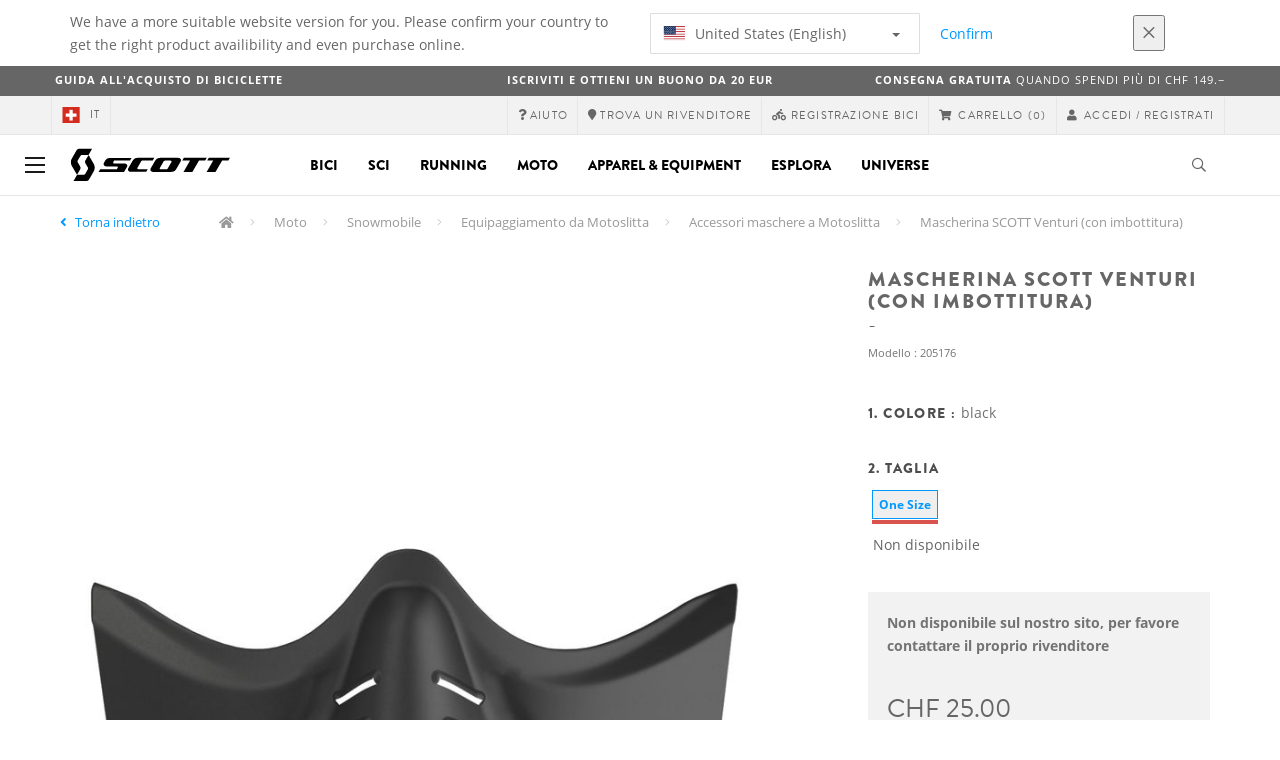

--- FILE ---
content_type: text/html;charset=UTF-8
request_url: https://www.scott-sports.com/ch/it/product/scott-venturi-faceguard-w-facefoam
body_size: 16636
content:
<!DOCTYPE html>
	<html lang="it">
	<head>
	    <title>
 			Mascherina SCOTT Venturi (con imbottitura)</title>

		<meta http-equiv="Content-Type" content="text/html; charset=utf-8"/>
		<meta name="viewport" content="width=device-width,user-scalable=no, minimum-scale=1.0, initial-scale=1.0, maximum-scale=1.0"/>
		<meta name="google-site-verification" content="1SQ4GYk64I2w-N07xfh5lbRDKtIvTLmB1V84iiApThY" />

		<link rel="preconnect" href="https://app.usercentrics.eu">
		<link rel="preconnect" href="https://api.usercentrics.eu">
		<link rel="preload" href="https://app.usercentrics.eu/browser-ui/latest/loader.js" as="script">
    	<link rel="preload" href="https://privacy-proxy.usercentrics.eu/latest/uc-block.bundle.js" as="script">
		<script id="usercentrics-cmp" src="https://app.usercentrics.eu/browser-ui/latest/loader.js"
				data-ruleset-id="6thbmELtA-R0Fy" async
				
		></script>
   		 <script type="application/javascript" src="https://privacy-proxy.usercentrics.eu/latest/uc-block.bundle.js"></script>
	
		<script type="text/javascript" src="/_ui/shared/js/analyticsmediator.js"></script>
<script type="text/javascript" defer>
    var dataLayer = window.dataLayer = window.dataLayer || [];
    var universal_variable = {};
    universal_variable.page = {
        'country':'ch',
        'language':'it',
        'brand':'Scott',
        'division':'Motosports',
        'type':'Product Details Page',
        'page_id':'PDP',
        'currency':'CHF'
    };
    
        universal_variable.user = {
            'id':'',
            'login_status': false,
            'login_method': '',
            'ltv_amount': 0,
            'ltv_orders': 0
        }
        
    // On load Event
    window.dataLayer.push({
        'event': 'dataLayer_ready',
        'page': {
            'country': universal_variable.page.country,
            'language': universal_variable.page.language,
            'brand': universal_variable.page.brand,
            'division': universal_variable.page.division == 'Bikes' ? 'Bike' : universal_variable.page.division,
            'type': universal_variable.page.type,
            'currency': universal_variable.page.currency
        },
        'user': {
            'id': universal_variable.user.id,
            'login_status': universal_variable.user.login_status,
            'login_method': universal_variable.user.login_method,
            'ltv_amount': universal_variable.user.ltv_amount,
            'ltv_orders': universal_variable.user.ltv_orders
        }
    });

	var status = 200;
	if(status != 200) {
		universal_variable.page.error = status;
	}

	if(true) {
		universal_variable.page.product = {
			'category_name':"Off-Road",
			'product_name':"SCOTT Venturi Faceguard (w/facefoam)",
			'product_type':"",
			'product_id':"205176",
			'product_price':"25.0",
		};
	} else if(false) {
		universal_variable.listing = {
			'category_name':"Off-Road",
			'product_type':""
		};
	} else if(false) {
		universal_variable.listing = {
			'category_name':"Off-Road",
			'product_type':"",
			'search_radius':'',
			'query':"",
			'result_count':''
		};
	} else if(false) {
		universal_variable.checkoutpage = {
            'step':"",
            'checkout_total':"",
            'checkout_subtotal':"",
            'checkout_product':[
                
            ]
		};
        window.dataLayer.push({
            'event': 'begin_checkout',
            'ecommerce': {
                'value': Number(),
                'currency':"",
                'coupons':[
                    
                ],
                'items':[
                    
                ]
            }
        });
	}
    else if(false) {
        universal_variable.paymentPage = {


            'ecommerce': {
                'value': Number(),
                'currency':"",
                'coupons':[
                    
                ],
                'payment_type':"",
                'items':[
                    
                ]
            }

        };

        window.dataLayer.push({
            'event': 'add_shipping_info',
            'ecommerce': {
                'value': universal_variable.paymentPage.ecommerce.value,
                'currency': universal_variable.paymentPage.ecommerce.currency,
                'coupons': universal_variable.paymentPage.ecommerce.coupons,
                'shipping_tier': "",
                'shipping_type': "",
                'items': universal_variable.paymentPage.ecommerce.items,
            }
        });

    }else if(false) {
		universal_variable.confirmationpage = {
		    'transaction_id':"",
            'transaction_total':"",
            'transaction_subtotal':"",
		    'tax_amount':"",
		    'vouchers':[
                
            ],
		    'payment_method':"",
		    'shipping_method':"",
		    'shipping_amount':"",
            'transaction_product':[
                
            ]
		};
	}
</script>


<script type="text/javascript">
			// create dataLayer
			window.dataLayer = window.dataLayer || [];
			function gtag() {
				dataLayer.push(arguments);
			}

			// set "denied" as default for both ad and analytics storage, as well as ad_user_data and ad_personalization,
			gtag("consent", "default", {
				ad_user_data: "denied",
				ad_personalization: "denied",
				ad_storage: "denied",
				analytics_storage: "denied",
				wait_for_update: 2000 // milliseconds to wait for update
			});

			// Enable ads data redaction by default [optional]
			gtag("set", "ads_data_redaction", true);
		</script>

		<!-- Google Tag Manager -->
		<script>(function(w,d,s,l,i){w[l]=w[l]||[];w[l].push({'gtm.start':new Date().getTime(),event:'gtm.js'});var f=d.getElementsByTagName(s)[0],j=d.createElement(s),dl=l!='dataLayer'?'&l='+l:'';j.async=true;j.src='https://www.googletagmanager.com/gtm.js?id='+i+dl;f.parentNode.insertBefore(j,f);})(window,document,'script','dataLayer', 'GTM-5LZC7GH');</script>
		<!-- End Google Tag Manager -->

		<meta property="og:site_name" content="Scott"/>
		<meta property="og:title" content="Mascherina SCOTT Venturi (con imbottitura)"/>
		<meta property="og:description" content="La classica mascherina di SCOTT. Compatibile con: • maschera 83X"/>
			<meta property="og:image" content="https://asset.scott-sports.com/fit-in/1200x630/205/2051760001_180293_png_zoom_7.jpg?signature=818b167882a2ebd062ace4fc2a50390e7a270ab876efc8095378b716e55686a0"/>
		<meta property="og:url" content="https://www.scott-sports.com:443/ch/it/product/scott-venturi-faceguard-w-facefoam"/>
		<meta property="og:type" content="website"/>
		<meta property="fb:admins" content="745044777,730031075,652457445"/>
		<meta property="og:locale" content="it_CH" />



		<meta name="description" content="La classica mascherina di SCOTT. Compatibile con: &bull; maschera 83X">
<meta name="robots" content="index,follow">
<meta http-equiv="X-UA-Compatible" content="IE=Edge" />

		<link rel="alternate" hreflang="cs-cz" href="https://www.scott-sports.com/cz/cs/product/scott-venturi-faceguard-w-facefoam" />
					<link rel="alternate" hreflang="de-de" href="https://www.scott-sports.com/de/de/product/scott-venturi-faceguard-w-facefoam" />
					<link rel="alternate" hreflang="en-in" href="https://www.scott-sports.com/in/en/product/scott-venturi-faceguard-w-facefoam" />
					<link rel="alternate" hreflang="zh-cn" href="https://www.scott-sports.com/cn/zh/product/scott-venturi-faceguard-w-facefoam" />
					<link rel="alternate" hreflang="en-be" href="https://www.scott-sports.com/be/en/product/scott-venturi-faceguard-w-facefoam" />
					<link rel="alternate" hreflang="fr-be" href="https://www.scott-sports.com/be/fr/product/scott-venturi-faceguard-w-facefoam" />
					<link rel="alternate" hreflang="en-gb" href="https://www.scott-sports.com/gb/en/product/scott-venturi-faceguard-w-facefoam" />
					<link rel="alternate" hreflang="de-ch" href="https://www.scott-sports.com/ch/de/product/scott-venturi-faceguard-w-facefoam" />
					<link rel="alternate" hreflang="fr-ch" href="https://www.scott-sports.com/ch/fr/product/scott-venturi-faceguard-w-facefoam" />
					<link rel="alternate" hreflang="it-ch" href="https://www.scott-sports.com/ch/it/product/scott-venturi-faceguard-w-facefoam" />
					<link rel="alternate" hreflang="sv-se" href="https://www.scott-sports.com/se/sv/product/scott-venturi-faceguard-w-facefoam" />
					<link rel="alternate" hreflang="en-za" href="https://www.scott-sports.com/za/en/product/scott-venturi-faceguard-w-facefoam" />
					<link rel="alternate" hreflang="pt_BR-br" href="https://www.scott-sports.com/br/pt_BR/product/scott-venturi-faceguard-w-facefoam" />
					<link rel="alternate" hreflang="pl-pl" href="https://www.scott-sports.com/pl/pl/product/scott-venturi-faceguard-w-facefoam" />
					<link rel="alternate" hreflang="ko-kr" href="https://www.scott-sports.com/kr/ko/product/scott-venturi-faceguard-w-facefoam" />
					<link rel="alternate" hreflang="ja-jp" href="https://www.scott-sports.com/jp/ja/product/scott-venturi-faceguard-w-facefoam" />
					<link rel="alternate" hreflang="es-mx" href="https://www.scott-sports.com/mx/es/product/scott-venturi-faceguard-w-facefoam" />
					<link rel="alternate" hreflang="en-au" href="https://www.scott-sports.com/au/en/product/scott-venturi-faceguard-w-facefoam" />
					<link rel="alternate" hreflang="es-es" href="https://www.scott-sports.com/es/es/product/scott-venturi-faceguard-w-facefoam" />
					<link rel="alternate" hreflang="pt-pt" href="https://www.scott-sports.com/pt/pt/product/scott-venturi-faceguard-w-facefoam" />
					<link rel="alternate" hreflang="es-co" href="https://www.scott-sports.com/co/es/product/scott-venturi-faceguard-w-facefoam" />
					<link rel="alternate" hreflang="fr-fr" href="https://www.scott-sports.com/fr/fr/product/scott-venturi-faceguard-w-facefoam" />
					<link rel="alternate" hreflang="en-nz" href="https://www.scott-sports.com/nz/en/product/scott-venturi-faceguard-w-facefoam" />
					<link rel="alternate" hreflang="it-it" href="https://www.scott-sports.com/it/it/product/scott-venturi-faceguard-w-facefoam" />
					<link rel="alternate" hreflang="en-nl" href="https://www.scott-sports.com/nl/en/product/scott-venturi-faceguard-w-facefoam" />
					<link rel="alternate" hreflang="en-ca" href="https://www.scott-sports.com/ca/en/product/scott-venturi-faceguard-w-facefoam" />
					<link rel="alternate" hreflang="fr-ca" href="https://www.scott-sports.com/ca/fr/product/scott-venturi-faceguard-w-facefoam" />
					<link rel="alternate" hreflang="de-at" href="https://www.scott-sports.com/at/de/product/scott-venturi-faceguard-w-facefoam" />
					<link rel="alternate" hreflang="en-dk" href="https://www.scott-sports.com/dk/en/product/scott-venturi-faceguard-w-facefoam" />
					<link rel="alternate" hreflang="ru-ru" href="https://www.scott-sports.com/ru/ru/product/scott-venturi-faceguard-w-facefoam" />
					<link rel="alternate" hreflang="es-cl" href="https://www.scott-sports.com/cl/es/product/scott-venturi-faceguard-w-facefoam" />
					<link rel="alternate" hreflang="en-ar" href="https://www.scott-sports.com/ar/en/product/scott-venturi-faceguard-w-facefoam" />
					<link rel="alternate" hreflang="en" href="https://www.scott-sports.com/global/en/product/scott-venturi-faceguard-w-facefoam" />
					<link rel="alternate" hreflang="x-default" href="https://www.scott-sports.com/global/en/product/scott-venturi-faceguard-w-facefoam" />
					<link rel="canonical" href="https://www.scott-sports.com/ch/it/product/scott-venturi-faceguard-w-facefoam" />
			<link rel="shortcut icon" type="image/x-icon" media="all" href="/_ui/responsive/theme-scott/images/favicon.png" />
		<link rel="apple-touch-icon" href="https://www.scott-sports.com:443/_ui/responsive/theme-scott/images/apple-touch-icons/apple-touch-icon.png">
		<link rel="apple-touch-icon" href="https://www.scott-sports.com:443/_ui/responsive/theme-scott/images/apple-touch-icons/apple-touch-icon-57x57.png" sizes="57x57">
		<link rel="apple-touch-icon" href="https://www.scott-sports.com:443/_ui/responsive/theme-scott/images/apple-touch-icons/apple-touch-icon-72x72.png" sizes="72x72">
		<link rel="apple-touch-icon" href="https://www.scott-sports.com:443/_ui/responsive/theme-scott/images/apple-touch-icons/apple-touch-icon-76x76.png" sizes="76x76">
		<link rel="apple-touch-icon" href="https://www.scott-sports.com:443/_ui/responsive/theme-scott/images/apple-touch-icons/apple-touch-icon-114x114.png" sizes="114x114">
		<link rel="apple-touch-icon" href="https://www.scott-sports.com:443/_ui/responsive/theme-scott/images/apple-touch-icons/apple-touch-icon-120x120.png" sizes="120x120">
		<link rel="apple-touch-icon" href="https://www.scott-sports.com:443/_ui/responsive/theme-scott/images/apple-touch-icons/apple-touch-icon-144x144.png" sizes="144x144">
		<link rel="apple-touch-icon" href="https://www.scott-sports.com:443/_ui/responsive/theme-scott/images/apple-touch-icons/apple-touch-icon-152x152.png" sizes="152x152">
		<link rel="apple-touch-icon" href="https://www.scott-sports.com:443/_ui/responsive/theme-scott/images/apple-touch-icons/apple-touch-icon-180x180.png" sizes="180x180">
		<link rel="apple-touch-icon" href="https://www.scott-sports.com:443/_ui/responsive/theme-scott/images/apple-touch-icons/apple-touch-icon-192x192.png" sizes="192x192">
		<link rel="apple-touch-icon-precomposed" href="https://www.scott-sports.com:443/_ui/responsive/theme-scott/images/apple-touch-icons/apple-touch-icon-precomposed.png">
		<link rel="apple-touch-icon-precomposed" href="https://www.scott-sports.com:443/_ui/responsive/theme-scott/images/apple-touch-icons/apple-touch-icon-57x57-precomposed.png" sizes="57x57">
		<link rel="apple-touch-icon-precomposed" href="https://www.scott-sports.com:443/_ui/responsive/theme-scott/images/apple-touch-icons/apple-touch-icon-72x72-precomposed.png" sizes="72x72">
		<link rel="apple-touch-icon-precomposed" href="https://www.scott-sports.com:443/_ui/responsive/theme-scott/images/apple-touch-icons/apple-touch-icon-76x76-precomposed.png" sizes="76x76">
		<link rel="apple-touch-icon-precomposed" href="https://www.scott-sports.com:443/_ui/responsive/theme-scott/images/apple-touch-icons/apple-touch-icon-114x114-precomposed.png" sizes="114x114">
		<link rel="apple-touch-icon-precomposed" href="https://www.scott-sports.com:443/_ui/responsive/theme-scott/images/apple-touch-icons/apple-touch-icon-120x120-precomposed.png" sizes="120x120">
		<link rel="apple-touch-icon-precomposed" href="https://www.scott-sports.com:443/_ui/responsive/theme-scott/images/apple-touch-icons/apple-touch-icon-144x144-precomposed.png" sizes="144x144">
		<link rel="apple-touch-icon-precomposed" href="https://www.scott-sports.com:443/_ui/responsive/theme-scott/images/apple-touch-icons/apple-touch-icon-152x152-precomposed.png" sizes="152x152">
		<link rel="apple-touch-icon-precomposed" href="https://www.scott-sports.com:443/_ui/responsive/theme-scott/images/apple-touch-icons/apple-touch-icon-180x180-precomposed.png" sizes="180x180">
		<link rel="apple-touch-icon-precomposed" href="https://www.scott-sports.com:443/_ui/responsive/theme-scott/images/apple-touch-icons/apple-touch-icon-192x192-precomposed.png" sizes="192x192">

		<link rel="stylesheet" type="text/css" media="all" href="/_ui/responsive/theme-scott/css/styles.min.css?v=scott_2211.25.15.2"/>
	<link href="/_ui/responsive/common/css/angular-csp.css" rel="stylesheet" type="text/css">


<meta property="og:ean" content="7613152324844"/><style type="text/css">
				.marketing-page-banner {
  position: relative;
}
.marketing-page-banner h2 {
  position: absolute;
  top: 50%;
  transform: translateY(-50%);
  margin: 0;
  padding: 0;
  margin-left: 25px;
  color: white;
}
.marketing-page-banner h2 small {
  display: block;
  color: white;
}</style>
		<script type="text/javascript" src="https://cdns.eu1.gigya.com/js/gigya.js?apiKey=4_abmark500dmhQEqDCxzvZA&lang=it"></script>
		<script type="text/plain" data-usercentrics="Emarsys">
					var ScarabQueue = ScarabQueue || [];
					var emarsysCartEntries = '';
					var customerEmail = '';
					var emarsysOrderData = '';
					(function(id) {
						  if (document.getElementById(id)) return;
						  var js = document.createElement('script'); js.id = id;
						  js.src = '//cdn.scarabresearch.com/js/1C907A6E2A23B47A/scarab-v2.js';
						  var scottScarabJS = document.createElement('script'); scottScarabJS.id = "scottScarabJS";
						  scottScarabJS.src = "/_ui/responsive/common/js/acc.emarsysweb.js";
						  var fs = document.getElementsByTagName('script')[0];
						  fs.parentNode.insertBefore(js, fs);
						  fs.parentNode.insertBefore(scottScarabJS, fs);
						})('scarab-js-api');
			</script>
		</head>

	<body class="page-productDetails pageType-ProductPage template-pages-product-productLayout1Page  language-it">

		<div id="outdated" class="alert alert-warning" role="alert">
			<div class="row">
				<div class="col-xs-12">
					<p><b>Attenzione: il tuo browser non è testato e l’esperienza potrebbe non essere ottimale</b><br>
					Per favore aggiorna il tuo browser <a href="https://www.mozilla.org/it/firefox/new/" target="_blank"> Mozilla Firefox</a>, <a href="https://www.microsoft.com/it-it/edge" target="_blank">Microsoft Edge</a>, <a href="https://www.google.com/intl/it/chrome/" target="_blank">Google Chrome</a> o <a href="https://support.apple.com/it_IT/downloads/safari" target="_blank">Safari</a>.</p>
					<button class="btn btn-link btn-close-outdated-browser"><i class="fal fa-times fa-2x" aria-hidden="true"></i></button>
				</div>
			</div>
		</div>
		<div id="preloader">
			<object
				data="/_ui/responsive/common/images/spinner1s.svg"
				type="image/svg+xml">
			</object>
		</div>

		<!-- Google Tag Manager (noscript) -->
		<noscript><iframe src="https://www.googletagmanager.com/ns.html?id=GTM-5LZC7GH" height="0" width="0" style="display:none;visibility:hidden"></iframe></noscript>
		<!-- End Google Tag Manager (noscript) -->

		<div id="page" data-currency-iso-code="CHF">
                    <header class="header">
                    <div class="header-country-navigation">
      <div class="container">
        <div class="fl-row">
          <div class="fl-col-lg-6 fl-col-md-11 fl-col-sm-10 fl-col-xs-10 header-country-navigation__text">
            We have a more suitable website version for you. Please confirm your country to get the right product availibility and even purchase online.</div>
          <div class="fl-col-lg-3 fl-col-md-8 fl-col-sm-6 fl-col-xs-12 header-country-navigation__select">
            <div class="dropdown">
              <button class="dropdown-toggle" type="button" data-toggle="dropdown">
                    <object height="16" width="28" data="/_ui/responsive/common/images/flags/us.svg" type="image/svg+xml"></object>
                    United States (English)<span class="caret"></span>
              </button>
              <ul class="dropdown-menu">
                <li data-url="/ch/it/country/us/en"><object height="16" width="28" data="/_ui/responsive/common/images/flags/us.svg" type="image/svg+xml"></object>
                         United States (English)</li>
                <li data-url="/ch/it/country">Select Location</li>
              </ul>
            </div>
          </div>
          <div class="fl-col-lg-2 fl-col-md-4 fl-col-sm-6 fl-col-xs-12 header-country-navigation__buttons">
            <a href="/ch/it/country/us/en" class="btn btn-default btn-block btn-confirm-country-navigation">
                Confirm</a>
          </div>
          <div class="fl-col-lg-1 fl-col-md-1 fl-col-sm-2 fl-col-xs-2 header-country-navigation__buttons header-country-navigation__buttons--close">
            <button class="btn btn-white btn-block btn-close-country-navigation"><i class="fal fa-times fa-2x"></i></button>
          </div>
        </div>
      </div>
    </div>
<div class="header-ecommerce">
          <div class="container">
            <div class="row no-gutter">
                <div class="col-md-4 text-left hidden-sm hidden-xs">
                <b><a href="/bike-ordering-guide" target="_blank">Guida all'acquisto di biciclette</a></b></div>
              <div class="col-xs-12 col-sm-12 col-md-4 text-center">
                <span class="hidden-sm hidden-xs">
                  <b><a href="https://www.scott-sports.com/ch/it/company/newsletter" target="_blank">ISCRIVITI E OTTIENI UN BUONO DA 20 EUR</a></b></span>
                <span class="visible-sm visible-xs">
                  <b><a href="https://www.scott-sports.com/ch/it/company/newsletter" target="_blank">ISCRIVITI E OTTIENI UN BUONO DA 20 EUR</a></b></span>
              </div>
              <div class="col-md-4 text-right hidden-sm hidden-xs">
                <b>Consegna gratuita</b> quando spendi più di CHF 149.−  </div>
            </div>
          </div>
      </div>
    <div class="header__top-nav">
        <div class="container">
            <div class="row">
                <div id="header">
                    <nav class="header__customer-nav">
                        <div class="header__language ">
                                    <div role="group" class="btn-group">
                                        <!--
<ul class="languagecurrencycomponent">
<li><form id="lang_form_LangCurrencyComponent" class="lang-form" action="/ch/it/_s/language" method="post"><div class="control-group">
		<label class="control-label skip" for="lang_selector_LangCurrencyComponent">Select Language</label>
		
		<div class="controls">
		<select name="code" id="lang_selector_LangCurrencyComponent" class="lang-selector">
				<option value="fr" lang="fr">
								Français</option>
						<option value="de" lang="de">
								Deutsch</option>
						<option value="it" selected="selected" lang="it">
								Italiano</option>
						</select>
		</div>
	</div>
	<div>
<input type="hidden" name="CSRFToken" value="70bd5190-e013-414a-98a0-3f51b791563c" />
</div></form></li>
<li></li>
</ul>
--->
<a href="/ch/it/country" class="selected_country_flag">
    <div>
        <object height="16" width="28"
                data="/_ui/responsive/common/images/flags/ch.svg"
                type="image/svg+xml"></object>
    </div>
    it</a>
</div>
                                </div>
                            <div role="group" class="btn-group">
                                    <a href="https://help.scott-sports.com/hc/it"  target="_blank"><i class="fa fa-question"></i><span class="hidden-xs"> Aiuto</span></a></div>
                            <div role="group" class="btn-group">
                                    <a href="/ch/it/dealers/locator" ><i class="fa fa-map-marker"></i><span class="hidden-xs"> Trova un rivenditore</span></a></div>
                            <div role="group" class="btn-group">
                                    <a href="/ch/it/support/registration" ><i class="fas fa-biking"></i><span class="hidden-xs"> Registrazione bici</span></a></div>
                            <div role="group" class="btn-group">
                                    <script type="text/javascript">
		var transactionalCountry = true;
	</script>
<div id="minicart" class="dropdown">
	<a id="dropdownCart" class="dropdown-toggle" type="button" data-toggle="dropdown" aria-haspopup="true" aria-expanded="true" href="/ch/it/cart">
		<i class="fa fa-shopping-cart"></i>
		<span class="label-topmenu hidden-xs">Carrello</span>
		<span class="count">(0)</span>
	</a>

	<ul aria-labelledby="dropdownCart" class="minicart dropdown-menu" data-refreshMiniCartUrl="/ch/it/cart/miniCart/SUBTOTAL/?" data-rolloverPopupUrl="/ch/it/cart/rollover/MiniCart"></ul>

</div>
</div>
                            <div role="group" class="btn-group">
                                    <a href="/ch/it/login">
        <i class="fa fa-user"></i>
        <span class="label-topmenu hidden-xs">&nbsp;Accedi / Registrati</span>
    </a>
</div>
                            </nav>
                </div>
            </div>
        </div>
    </div>

<a id="skiptonavigation"></a>
                    <div role="navigation" class="header__main-nav">
			<nav id="nav2024">
				<div id="buttonsnavcontainer">
					<div class="closenavbtn"><i class="fal fa-times fa-2x"></i></div>
					<div class="backnavbtn"><i class="far fa-arrow-left"></i></div>
				</div>
				<div id="logocontainer">
            		<img src="/_ui/responsive/theme-scott/images/sidenav-logo.svg" alt="">
				</div>
			</nav>
	<div class="container">
		<div class="row">
			<div class="logo logo-scott">
	<a href="/ch/it/"><img title="" alt="" src="/_ui/responsive/theme-scott/images/mainnav-logo.svg"></a>

</div>
<nav id="menu">
	<ul>
		<li data-link="bike-l1-link"  data-title="" aria-haspopup="true" 
    class=" ">
    <label>Bici</label>
        </li>

<li data-link="ski-l1-link"  data-title="" aria-haspopup="true" 
    class=" ">
    <label>Sci</label>
        </li>

<li data-link="running-l1-link"  data-title="" aria-haspopup="true" 
    class=" ">
    <label>Running</label>
        </li>

<li data-link="moto-l1-link"  data-title="" aria-haspopup="true" 
    class=" ">
    <label>Moto</label>
        </li>

<li data-link="apparel-equipment-l1-link"  data-title="" aria-haspopup="true" 
    class=" ">
    <label>Apparel & Equipment</label>
        </li>

<li data-link="scott-travel-level-1-link"  data-title="" aria-haspopup="true" 
    class=" ">
    <label>ESPLORA</label>
        </li>

<li data-link="universe-l1-link"  data-title="" aria-haspopup="true" 
    class=" ">
    <label>Universe</label>
        </li>

</ul>
</nav>
<div class="yCmsContentSlot headerContent secondRow">
<div id="headerSearch">
<form role="search" name="search_form_SearchBox" method="get" action="/ch/it/search/" class="searchbox">
<input
	id="input_SearchBox"
class="searchbox__input"
type="search"
name="text"
value=""
maxlength="100"
placeholder="Sto cercando"
data-options='{"autocompleteUrl" : "/ch/it/search/autocomplete/SearchBox","minCharactersBeforeRequest" : "3","waitTimeBeforeRequest" : "500","displayProductImages" : true}'/>
<button class="searchbox__submit" type="submit"/><i class="far fa-search"></i></button><span class="searchbox__icon"><i class="far fa-search"></i><i class="far fa-times fa-lg"></i></span>
</form>
</div>
</div><a id="hamburger">
					<span class="top-bar"></span>
					<span class="middle-bar"></span>
					<span class="bottom-bar"></span>
				</a>
			</div>
	</div>
</div></header>
                <div class="header--spacer" style="display:none"></div>
                <div id="wrapper">
                    <div id="site-canvas">
                        <div id="sidenav">
                            <input id="pushmenu" type="checkbox" name="pushmenu" class="menu-checkbox"/>
                            <div class="pushmenu">
                                <nav class="subnavContent"></nav>
                            </div>
                        </div>
                            


	<div id="breadcrumbs--container" class="container">
		<ol class="breadcrumb back_button">
        <li>

            <!--Reason for (-2) Last value in list is (#)   -->
            <i aria-hidden="true" class="fa fa-angle-left"></i>
                    <a href="/ch/it/products/moto-snowmobile-equipment-accessories"> Torna indietro</a>
                </li>
    </ol>
<ol class="breadcrumb">
    <li>
            <a href="/ch/it/" class="fa fa-home"></a>
        </li>
    <li >

            <a href="/ch/it/products/moto" >
                                    Moto</a>
                        </li>

    <li >

            <a href="/ch/it/products/moto-snowmobile" >
                                    Snowmobile</a>
                        </li>

    <li >

            <a href="/ch/it/products/moto-snowmobile-equipment" >
                                    Equipaggiamento da Motoslitta</a>
                        </li>

    <li >

            <a href="/ch/it/products/moto-snowmobile-equipment-accessories" >
                                    Accessori maschere a Motoslitta</a>
                        </li>

    <li class="active">

            Mascherina SCOTT Venturi (con imbottitura) </li>

    </ol>

<script type="application/ld+json">
{
    "@context": "http://schema.org",
    "@type": "BreadcrumbList",
    "itemListElement": [
    
    {
        "@type": "ListItem",
        "position": 1,
        "item": {
          "@id": "https://www.scott-sports.com/ch/it/products/moto",
          "name": "Moto"
        }
    },
    {
        "@type": "ListItem",
        "position": 2,
        "item": {
          "@id": "https://www.scott-sports.com/ch/it/products/moto-snowmobile",
          "name": "Snowmobile"
        }
    },
    {
        "@type": "ListItem",
        "position": 3,
        "item": {
          "@id": "https://www.scott-sports.com/ch/it/products/moto-snowmobile-equipment",
          "name": "Equipaggiamento da Motoslitta"
        }
    },
    {
        "@type": "ListItem",
        "position": 4,
        "item": {
          "@id": "https://www.scott-sports.com/ch/it/products/moto-snowmobile-equipment-accessories",
          "name": "Accessori maschere a Motoslitta"
        }
    },
    {
        "@type": "ListItem",
        "position": 5,
        "item": {
          "@id": "https://www.scott-sports.com/ch/it/product/scott-venturi-faceguard-w-facefoam",
          "name": "Mascherina SCOTT Venturi (con imbottitura) "
        }
    }
  ]
}
</script></div>


<div id="content">
                            <a id="skip-to-content"></a>
                            <div id="globalMessages">
            </div>
        <section id="pdp-gtm-data"
                 data-gtm-item-id="205176"
                 data-gtm-item-name="SCOTT Venturi Faceguard (w/facefoam)"
                 data-gtm-price="25.0"
                 data-gtm-division="Motosports"
                 data-gtm-category-name="Off-Road"
                 data-gtm-product-type=""
                 data-gtm-gender=""
                 data-gtm-merchandise-category="S031406"
                 data-gtm-item-variant="black"
                 data-gtm-item-variant-id="2051760001222"
                 data-gtm-item-size="1size"
                 data-gtm-currency="CHF"
                 data-gtm-coupon=""
                 data-gtm-discount=""
                 data-gtm-item-stock="out of stock">
            <script type="application/ld+json">
{
	"@context": "http://schema.org",
	"@type": "Product",
	
	"category":"Moto>Snowmobile>Equipaggiamento da Motoslitta>Accessori maschere a Motoslitta",
	
	"color":"black",
	
	"description": "<p>La classica mascherina di SCOTT.</p>

<p><b>Compatibile con:</b></p>

<p>&bull; maschera 83X</p>
",
	"gtin13":"7613152324844",
	"image": [
		"https://asset.scott-sports.com/fit-in/2000x2000/205/2051760001_180293_png_zoom_7.jpg?signature=a19105063c167177bf6cbc7fc325f3dcd50f6551e04cd67332faadaca1d827e1"
	],
	"name": "Mascherina SCOTT Venturi (con imbottitura) ",
	
	"offers": {
		"@type": "Offer",
		"availability": "http://schema.org/OutOfStock",
		"price": "25.0",
		"priceCurrency": "CHF"
	},
	
	"releaseDate":"2021-11-02",
	
	"sku": "205176"
}
</script>

<div id="pdp" class="product_detail_page">
	<div class="container product_detail_container">
		<div class="product_detail">
			<div class="product_detail__title">
				<h1 class="hiphen">Mascherina SCOTT Venturi (con imbottitura) </h1>
				<div class="ref">
					<div class="row">

						<div id="art-n-cat" class="col-xs-12">
							<p>Modello
								:&nbsp;205176</p>

							</div>

						</div>
				</div>
			</div>
			<div class="product_detail__gallery">
				<div class="row">
<div class="col-sm-12 zoom-gallery">
  <div data-slide-id="zoom" class="zoom-gallery-slide active">
        <a id="productImage_2051760001222" class="MagicZoom"
           href="https://asset.scott-sports.com/fit-in/2000x2000/205/2051760001_180293_png_zoom_7.jpg?signature=a19105063c167177bf6cbc7fc325f3dcd50f6551e04cd67332faadaca1d827e1"
           data-options="hint: always; textHoverZoomHint: sposta qui il cursore per ingrandire ; textClickZoomHint: Clicca per ingrandire ; textExpandHint: Clicca per ingrandire "
           data-mobile-options='textTouchZoomHint: Tocca per ingrandire ; textClickZoomHint: Tocca due volte per ingrandire ; textExpandHint: Tocca per ingrandire '
           title="Enlarged view of picture"> <img src='https://asset.scott-sports.com/fit-in/750x750/205/2051760001_180293_png_zoom_7.jpg?signature=472cba9036229dac7a0bbe5d0961a81800de11e60384e8c79d67464f79171a40'
                 alt="Mascherina SCOTT Venturi (con imbottitura) " class="product_detail__mainImg"/>
        </a>
    </div>
    </div>
</div>

<div class="span-10 productDescription last">
					<div class="summary"></div>
				</div>
			</div>
			<div class="product_detail__description">
				<h4>
		1.
		Colore
		:
		<span>
			black</span>
	</h4>
<div class="product_detail__description__size">
		<div class="product_detail__description__size--titlearea">
			<h4>
				2.&nbsp;Taglia</h4>
		</div>
		<div class="product_detail__description__size--sizes">
			<a href="/ch/it/product/scott-venturi-faceguard-w-facefoam?article=2051760001222" data-variantcode="2051760001222">
					<button class="sizes--btn  active " data-code="7613152324844">
						One Size</button>
					<div class="stock-status  out-of-stock"></div>
							</a>
			</div>
		<div class="stock_message ">Non disponibile</div>
</div>
	<div class="row">
	<div class="col-sm-12">
		<div id="articles_modal" tabindex="-1" role="dialog"
			aria-labelledby="exampleModalLabel" class="modal fade">
			<div role="document"
				class="modal-dialog modal-lg modal-dialog-centered">
				</div>
		</div>
	</div>
</div>
<div class="stock-and-cta">
	<b class="productStockLevel">Non disponibile sul nostro sito, per favore contattare il proprio rivenditore</b>
		

<div class="price stock-and-cta plain-shell">
	
		
		
			<p class="price--msrp">CHF 25.00</p>
			
		
	
</div><a href="/ch/it/dealers/locator" class="btn btn-primary center-block btn--findadealer" id="product-stock-dealer-btn">
                    <i class="fa fa-map-marker-alt"></i> Trova un rivenditore</a>
            <p class="shipping-infos">
			<p><i class="fa fa-truck" aria-hidden="true"></i>&nbsp;&nbsp;Consegna entro 3-5 giorni lavorativi dallordine</p>
			<p>
				<i class="fa fa-check" aria-hidden="true"></i>&nbsp;
				Spedizione gratuita per ordini superiori ai CHF 149.00</p>
			<p><i class="fa fa-check" aria-hidden="true"></i>&nbsp;&nbsp;Resi gratuiti entro 14 giorni</p>
		</p>
	</div>
<div>
        <div class="text-left">
            <button type="button" class="btn btn-link center-block compare--btn compare-2051760001222"
                    data-product-code="2051760001222"
                    data-url="/ch/it/compare/p/2051760001222">
                <i aria-hidden="true" class="fa fa-columns"></i>
                Confronta i Prodotti</button>
        </div>
    </div>
</div>
		</div>
	</div>
</div><div id="pdp_specs" class="product_specs untouched">
    <div class="container">
        <div role="tabpanel">
            <ul role="tablist" class="nav nav-tabs">
                <li><a href="#specifications" role="tab" data-toggle="tab">Specifiche</a></li>
                </ul>


            <div class="tab-content">
                <div id="specifications" role="tabpanel" class="tab-pane">
                <div class="product_specs__content">
                    <div class="product_specs__closetab">Specifiche</div>
                    <div class="product_specs__content--inner">
                    <div class="row">
    <div class="col-md-6">
        <ul class="specs-list specs-list--main">
            <li class="specs-list__item specs-list__item--intro">
                <p>La classica mascherina di SCOTT.</p>

<p><b>Compatibile con:</b></p>

<p>&bull; maschera 83X</p>
</li>
            </ul>
        
    </div>
</div>

</div>
                </div>
                </div>
                <div id="use" role="tabpanel" class="tab-pane ">
                    <div class="product_specs__content">
                        <div class="product_specs__closetab">Uso</div>
                        <div class="product_specs__content--inner">
                            <div class="panel-body col-md-8 col-md-offset-2 col-lg-6 col-lg-offset-3">
	No Radar Chart Available Currently</div>
</div>
                    </div>
                </div>
                <div id="geometry" role="tabpanel" class="tab-pane ">
                <div class="product_specs__content">
                    <div class="product_specs__closetab">Geometria</div>
                    <div class="product_specs__content--inner">
                    <div class="panel-body">
				Geometry not available</div>
</div>
                </div>
                </div>
                <div id="technology" role="tabpanel" class="tab-pane ">
                <div class="product_specs__content">
                    <div class="product_specs__closetab">Tecnologie</div>
                    <div class="product_specs__content--inner">
                        <div id="technology-carousel" data-ride="carousel" class="carousel slide">
                            <div role="listbox" class="carousel-inner">
                                </div>
                            <ol class="carousel-indicators"></ol>
                        </div>
                  </div>
                </div>
                </div>

                <div id="athletes" role="tabpanel" class="tab-pane ">
                <div class="product_specs__content">
                  <div class="product_specs__closetab">Atleta</div>
                  <div class="product_specs__content--inner">
                    <div id="athletes-carousel" data-ride="carousel" class="carousel slide">
<div role="listbox" class="carousel-inner">
</div>
<ol class="carousel-indicators"></ol>
</div>

</div>
                </div>
                </div>
                <div id="awardsmedia" role="tabpanel" class="tab-pane ">
                <div class="product_specs__content">
                    <div class="product_specs__closetab">AWARDS AND MEDIA</div>
                    <div class="product_specs__content--inner">
                        <div id="awardsmedia-carousel" data-ride="carousel" class="carousel slide">
    <div role="listbox" class="carousel-inner">
        </div>
    <ol class="carousel-indicators"></ol>
</div>
</div>
                </div>
                </div>
                <div id="documents" role="tabpanel" class="tab-pane ">
                <div class="product_specs__content">
                    <div class="product_specs__closetab">Documenti</div>
                    <div class="product_specs__content--inner">
                    <div class="row">
	<div class="col-md-6 col-md-offset-3">
		<ul>
			</ul>
	</div>
</div>

</div>
                </div>
              </div>
            </div>
            </div>
    </div>
</div>
</section>
        <aside class="yCmsContentSlot owl-related related_products container">
<div class="row">
	<div class="col-sm-12">
		<h3 class="heading-center">ti potrebbe piacere</h3>
				<div class="owl-carousel product_list--container product_list">
					<div class="article">
							<div class="article__inside">

								<a href="/ch/it/product/scott-hustle-noseguard?article=2196940001222"
								   class="gtm_selected_item_click gtm_quickview"
								   data-gtm-item-name="SCO Noseguard Hustle MX black"
								   data-gtm-item-id="219694" data-gtm-item-variant="black"
								   data-gtm-item-variant-id="2196940001222"
								   data-gtm-item-size="1size"
								   data-gtm-price="8.0"
								   data-gtm-gender=""
								   data-gtm-currency="CHF"
								   data-gtm-merchandise-category="S031406" data-gtm-product-index="1"
								   data-gtm-coupon=""
								   data-gtm-discount=""
								   data-gtm-item-stock="in stock"
								   data-gtm-category-name="Equipment"
								   data-gtm-product-type="MTB Goggles"
								   data-gtm-division="Motosports"
								> <img
									class="lazy-loaded-image lazy main" src="" data-src="https://asset.scott-sports.com/219/2196940001_171895_2.png?signature=d7b0cc172028fefb76c16cca99495c9c87337e0ab2d738d12897bb564f905c8a"
									alt="Mascherina SCOTT Venturi (con imbottitura) " />
								</a><div class="variants">
									<div class="article--owl-carousel owl-carousel">
	</div>
</div>

								<a href="/ch/it/product/scott-hustle-noseguard?article=2196940001222">
									<h5>Paranaso SCOTT Hustle</h5>
								</a>
								<p class="price">CHF 8.00</p>
										<a href="#"
									class="scrollerProduct btn btn-primary center-block quickview">
									Panoramica</a> <span style="display: none" class="quick-look">2196940001222/quickView</span>


								<div>
        <div class="text-left">
            <button type="button" class="btn btn-link center-block compare--btn compare-2196940001222"
                    data-product-code="2196940001222"
                    data-url="/ch/it/compare/p/2196940001222">
                <i aria-hidden="true" class="fa fa-columns"></i>
                Confronta i Prodotti</button>
        </div>
    </div>
</div>
						</div>
						<div class="article">
							<div class="article__inside">

								<a href="/ch/it/product/scott-primal-goggle?article=278597"
								   class="gtm_selected_item_click gtm_quickview"
								   data-gtm-item-name="SCOTT Primal Goggle"
								   data-gtm-item-id="278597" data-gtm-item-variant=""
								   data-gtm-item-variant-id="278597"
								   data-gtm-item-size=""
								   data-gtm-price="60.0"
								   data-gtm-gender=""
								   data-gtm-currency="CHF"
								   data-gtm-merchandise-category="S031401" data-gtm-product-index="2"
								   data-gtm-coupon=""
								   data-gtm-discount=""
								   data-gtm-item-stock=""
								   data-gtm-category-name="Equipment"
								   data-gtm-product-type="MTB Goggles"
								   data-gtm-division="Motosports"
								> <img
									class="lazy-loaded-image lazy main" src="" data-src="https://asset.scott-sports.com/278/2785970002269_1890865_2.png?signature=fd9f931bc76bc91b409d419c0e1535ae09ef5ee14912f78b8cefb4a4361edb17"
									alt="Mascherina SCOTT Venturi (con imbottitura) " />
								</a><small class="nbrOfColors">
								     7&nbsp;colori</small>
									<div class="variants">
									<div class="article--owl-carousel owl-carousel">
	<img alt="variantImage"
				data-variantcode="2785970002269"
				src="https://asset.scott-sports.com/fit-in/70x70/278/2785970002269_1890865_2.png?signature=2e91b4c432a3c1b9f41318751529628b3fe54bddcf52931ea1198c2096d6f592"
				data-img-url="/ch/it/products/images/2785970002269"
				data-product-url="/ch/it/product/goggle-primal-whit-sck?article=2785970002269" >
		<img alt="variantImage"
				data-variantcode="2785971005280"
				src="https://asset.scott-sports.com/fit-in/70x70/278/2785971005280_1890868_3.png?signature=386b0fcb0180a61d0b54b3e283e59799b0dd6bb8d2f43a966a269f8556291acd"
				data-img-url="/ch/it/products/images/2785971005280"
				data-product-url="/ch/it/product/goggle-primal-rdwt-ocw?article=2785971005280" >
		<img alt="variantImage"
				data-variantcode="2785971006349"
				src="https://asset.scott-sports.com/fit-in/70x70/278/2785971006349_1890871_4.png?signature=350b201bad84707d2e6c783598bed842f1c173a1532ada6157122417573daeb6"
				data-img-url="/ch/it/products/images/2785971006349"
				data-product-url="/ch/it/product/goggle-primal-blwh-bcw?article=2785971006349" >
		<img alt="variantImage"
				data-variantcode="2785971007269"
				src="https://asset.scott-sports.com/fit-in/70x70/278/2785971007269_1890874_2.png?signature=9b30eb534583b34dc9d2445fb255dbdfca7af8ab3f60106ad1bfdea17c543f14"
				data-img-url="/ch/it/products/images/2785971007269"
				data-product-url="/ch/it/product/goggle-primal-bkwh-sck?article=2785971007269" >
		<img alt="variantImage"
				data-variantcode="2785971017289"
				src="https://asset.scott-sports.com/fit-in/70x70/278/2785971017289_1890877_4.png?signature=2f650478bac4157e0fa1ccd4e6f9f663a97219445c1cf956643c8bcae58b64ea"
				data-img-url="/ch/it/products/images/2785971017289"
				data-product-url="/ch/it/product/goggle-primal-ylbk-ycw?article=2785971017289" >
		<img alt="variantImage"
				data-variantcode="2785971362280"
				src="https://asset.scott-sports.com/fit-in/70x70/278/2785971362280_1890880_3.png?signature=6d2b09410151952f976b70b698c862130eb8be684eafb49955e09e1e13f934ef"
				data-img-url="/ch/it/products/images/2785971362280"
				data-product-url="/ch/it/product/goggle-primal-orwh-ocw?article=2785971362280" >
		<img alt="variantImage"
				data-variantcode="2785971665281"
				src="https://asset.scott-sports.com/fit-in/70x70/278/2785971665281_1986832_1.png?signature=0694b8c8d89387149091797df45f9b5df2cf0b4e0dba88918bab79674f31877b"
				data-img-url="/ch/it/products/images/2785971665281"
				data-product-url="/ch/it/product/goggle-primal-pkbk-pcw?article=2785971665281" >
		</div>
</div>

								<a href="/ch/it/product/scott-primal-goggle?article=278597">
									<h5>Maschera SCOTT Primal</h5>
								</a>
								<p class="price">CHF 60.00</p>
										<a href="#"
									class="scrollerProduct btn btn-primary center-block quickview">
									Panoramica</a> <span style="display: none" class="quick-look">278597/quickView</span>


								<div>
        <div class="text-left">
            <button type="button" class="btn btn-link center-block compare--btn compare-278597"
                    data-product-code="278597"
                    data-url="/ch/it/compare/p/278597">
                <i aria-hidden="true" class="fa fa-columns"></i>
                Confronta i Prodotti</button>
        </div>
    </div>
</div>
						</div>
						<div class="article">
							<div class="article__inside">

								<a href="/ch/it/product/scott-prospect-goggle?article=272821"
								   class="gtm_selected_item_click gtm_quickview"
								   data-gtm-item-name="SCOTT Prospect Goggle"
								   data-gtm-item-id="272821" data-gtm-item-variant=""
								   data-gtm-item-variant-id="272821"
								   data-gtm-item-size=""
								   data-gtm-price="120.0"
								   data-gtm-gender=""
								   data-gtm-currency="CHF"
								   data-gtm-merchandise-category="S031401" data-gtm-product-index="3"
								   data-gtm-coupon=""
								   data-gtm-discount=""
								   data-gtm-item-stock=""
								   data-gtm-category-name="Equipment"
								   data-gtm-product-type="MTB Goggles"
								   data-gtm-division="Motosports"
								> <img
									class="lazy-loaded-image lazy main" src="" data-src="https://asset.scott-sports.com/272/2728217431269_1.png?signature=1b22d5e9c516b860949c44c1a44bb6e93818d3e0aba39cc076723d5225c7bf34"
									alt="Mascherina SCOTT Venturi (con imbottitura) " />
								</a><small class="nbrOfColors">
								     3&nbsp;colori</small>
									<div class="variants">
									<div class="article--owl-carousel owl-carousel">
	<img alt="variantImage"
				data-variantcode="2728217431269"
				src="https://asset.scott-sports.com/fit-in/70x70/272/2728217431269_1.png?signature=494f37e364b1a0e4cb3808e2931350f470e666dafbbaeb98dd76a416835be12f"
				data-img-url="/ch/it/products/images/2728217431269"
				data-product-url="/ch/it/product/sco-goggle-prospect-camo-beige-black?article=2728217431269" >
		<img alt="variantImage"
				data-variantcode="2728217432281"
				src="https://asset.scott-sports.com/fit-in/70x70/272/2728217432281_1.png?signature=dcf782591a0ae0a18eda047dfcb533e18bb94b125cb24644606dde21de9b0d6b"
				data-img-url="/ch/it/products/images/2728217432281"
				data-product-url="/ch/it/product/sco-goggle-prospect-racing-black-white?article=2728217432281" >
		<img alt="variantImage"
				data-variantcode="2728217433349"
				src="https://asset.scott-sports.com/fit-in/70x70/272/2728217433349_1.png?signature=62eb2f6f9e39f1308cdd99c33d07fe94ae6a754096d8388540a980d486c9ce8f"
				data-img-url="/ch/it/products/images/2728217433349"
				data-product-url="/ch/it/product/sco-goggle-prospect-retro-white-blue?article=2728217433349" >
		</div>
</div>

								<a href="/ch/it/product/scott-prospect-goggle?article=272821">
									<h5>Maschera SCOTT Prospect</h5>
								</a>
								<p class="price">CHF 120.00</p>
										<a href="#"
									class="scrollerProduct btn btn-primary center-block quickview">
									Panoramica</a> <span style="display: none" class="quick-look">272821/quickView</span>


								<div>
        <div class="text-left">
            <button type="button" class="btn btn-link center-block compare--btn compare-272821"
                    data-product-code="272821"
                    data-url="/ch/it/compare/p/272821">
                <i aria-hidden="true" class="fa fa-columns"></i>
                Confronta i Prodotti</button>
        </div>
    </div>
</div>
						</div>
						<div class="article">
							<div class="article__inside">

								<a href="/ch/it/product/scott-sx-ii-donut-grip?article=219624"
								   class="gtm_selected_item_click gtm_quickview"
								   data-gtm-item-name="SCOTT SX II + Donut Grip"
								   data-gtm-item-id="219624" data-gtm-item-variant=""
								   data-gtm-item-variant-id="219624"
								   data-gtm-item-size=""
								   data-gtm-price="18.0"
								   data-gtm-gender=""
								   data-gtm-currency="CHF"
								   data-gtm-merchandise-category="S030301" data-gtm-product-index="4"
								   data-gtm-coupon=""
								   data-gtm-discount=""
								   data-gtm-item-stock=""
								   data-gtm-category-name="OFF-ROAD "
								   data-gtm-product-type="Grips"
								   data-gtm-division="Motosports"
								> <img
									class="lazy-loaded-image lazy main" src="" data-src="https://asset.scott-sports.com/219/2196241001_1841493_png_zoom_5.jpg?signature=26d1891e8a27072633f10556e5fd6170f7462b161d1bcdd5bdb165e215220dc6"
									alt="Mascherina SCOTT Venturi (con imbottitura) " />
								</a><small class="nbrOfColors">
								     7&nbsp;colori</small>
									<div class="variants">
									<div class="article--owl-carousel owl-carousel">
	<img alt="variantImage"
				data-variantcode="2196241019"
				src="https://asset.scott-sports.com/fit-in/70x70/219/2196241019_1841494_png_zoom_5.jpg?signature=a54112ef93de56effa5f618a49f60ab3ef532f2b473d04e141f20a195969cfd6"
				data-img-url="/ch/it/products/images/2196241019"
				data-product-url="/ch/it/product/grip-sx-ii-donut-gybk?article=2196241019" >
		<img alt="variantImage"
				data-variantcode="2196241029"
				src="https://asset.scott-sports.com/fit-in/70x70/219/2196241029_1841495_png_zoom_5.jpg?signature=ec9b2f89e925bccfeef6eb6c052bc4bb2aae9a979f035bbf82f466b95931e68d"
				data-img-url="/ch/it/products/images/2196241029"
				data-product-url="/ch/it/product/grip-sx-ii-donut-whbl?article=2196241029" >
		<img alt="variantImage"
				data-variantcode="2196244376"
				src="https://asset.scott-sports.com/fit-in/70x70/219/2196244376_1841496_png_zoom_5.jpg?signature=2fc262c1e12a866f7baf94c67cf49e91c56ca15476228c1c535500adde1704cd"
				data-img-url="/ch/it/products/images/2196244376"
				data-product-url="/ch/it/product/grip-sx-ii-donut-negb?article=2196244376" >
		<img alt="variantImage"
				data-variantcode="2196244755"
				src="https://asset.scott-sports.com/fit-in/70x70/219/2196244755_1841497_png_zoom_5.jpg?signature=8543e10210792b83cc455de92d650887fa2072b6ba5880615e1b3c5831c57ba9"
				data-img-url="/ch/it/products/images/2196244755"
				data-product-url="/ch/it/product/grip-sx-ii-donut-bney?article=2196244755" >
		<img alt="variantImage"
				data-variantcode="2196244959"
				src="https://asset.scott-sports.com/fit-in/70x70/219/2196244959_1841498_png_zoom_5.jpg?signature=ba7b32468b393e228b7194078c0539d843f35b216e34e5af42a05b6b60a746c9"
				data-img-url="/ch/it/products/images/2196244959"
				data-product-url="/ch/it/product/grip-sx-ii-donut-nrbk?article=2196244959" >
		<img alt="variantImage"
				data-variantcode="2196245857"
				src="https://asset.scott-sports.com/fit-in/70x70/219/2196245857_1841499_png_zoom_5.jpg?signature=664c9721e6142493ae97f7d09b840752de80f2fcbb15e428e411284e95389be1"
				data-img-url="/ch/it/products/images/2196245857"
				data-product-url="/ch/it/product/grip-sx-ii-donut-neob?article=2196245857" >
		<img alt="variantImage"
				data-variantcode="2196246012"
				src="https://asset.scott-sports.com/fit-in/70x70/219/2196246012_1841500_png_zoom_5.jpg?signature=c97348ccbf8efcb2d411b9b94ca96d0a82f0da69bb2160505e01c3f4b51e7e85"
				data-img-url="/ch/it/products/images/2196246012"
				data-product-url="/ch/it/product/grip-sx-ii-donut-bdkb?article=2196246012" >
		</div>
</div>

								<a href="/ch/it/product/scott-sx-ii-donut-grip?article=219624">
									<h5>Manopole SCOTT SX II + donut</h5>
								</a>
								<p class="price">CHF 18.00</p>
										<a href="#"
									class="scrollerProduct btn btn-primary center-block quickview">
									Panoramica</a> <span style="display: none" class="quick-look">219624/quickView</span>


								<div>
        <div class="text-left">
            <button type="button" class="btn btn-link center-block compare--btn compare-219624"
                    data-product-code="219624"
                    data-url="/ch/it/compare/p/219624">
                <i aria-hidden="true" class="fa fa-columns"></i>
                Confronta i Prodotti</button>
        </div>
    </div>
</div>
						</div>
						</div>
			<div id="articles_modal" tabindex="-1" role="dialog"
			aria-labelledby="exampleModalLabel" class="modal fade">
			<div role="document"
				class="modal-dialog modal-lg modal-dialog-centered">
				</div>
		</div>
	</div>
</div>
<div class="row">
	<div class="col-sm-12">
		<div id="articles_modal" tabindex="-1" role="dialog"
			aria-labelledby="exampleModalLabel" class="modal fade">
			<div role="document"
				class="modal-dialog modal-lg modal-dialog-centered">
				</div>
		</div>
	</div>
</div>
</aside><div class="container-fluid row no-gutter compare-bar empty" id="productCompareList" data-url="/ch/it/view/ProductCompareListComponentController/reload">
    <div class="col-xs-12">
        <div class="panel panel-primary">
            <div class="panel-heading panel-collapsed">
                <div class="container">
                    <h3 class="panel-title">
                        Confronta dei prodotti (0/4)</h3>
                    <span class="pull-right clickable">
                        <i id="compare-bar--toggle" class="fa fa-angle-down"></i>
                    </span>
                </div>
            </div>
            <div class="panel-body compare-bar--body" style="display:none">
                <div class="container">
                    <div class="row">
                        <ul class="col-sm-9">
                            <li class="compare-emplty-slot">
                                    <section></section>
                                </li>
                            <li class="compare-emplty-slot">
                                    <section></section>
                                </li>
                            <li class="compare-emplty-slot">
                                    <section></section>
                                </li>
                            <li class="compare-emplty-slot">
                                    <section></section>
                                </li>
                            </ul>
                        <section class="col-sm-3 compare-bar--btns">
                            <button class="btn btn-link compare--clear reset-compare-list" slide-toggle data-url="/ch/it/compare/reset-list/">
                                Elimina tutti i prodotti selezionati</button>
                            <a href="/ch/it/compare" class="btn btn-primary ">
                                Confronta dei prodotti</a>
                        </section>
                    </div>
                </div>
            </div>
        </div>
    </div>
</div>

<div id="compare-modal" class="modal fade" style="z-index: 100000">
    <div class="modal-dialog" role="document">
        <div class="modal-content">
            <div class="modal-header">
                <h5 class="modal-title">Cé qualcosa che dovresti sapere...</h5>
                <button type="button" class="close" data-dismiss="modal" aria-label="Close">
                    <i class="far fa-times"></i>
                </button>
            </div>
            <div class="modal-body">
                <p>
                    <span class="compare-error--count">Puoi confrontare al massimo 4 prodotti.</span>
                    <span class="compare-error--cat">Puoi confrontare solo dei prodotti che appartengono alla stessa categoria</span>
                </p>
                <br>
                <h6>
                    Cosa vuoi fare?</h6>
                <div class="well well-md">
                    <span class="reset-compare-list-add" data-url="/ch/it/compare/reset-list/">
                        Rimuovi tutti i prodotti dal confronto ed aggiungi questo prodotto</span>
                    <br>
                    <span data-dismiss="modal">
                        Lascia i prodotti nello strumento di confronto e continua a navigare</span>
                </div>
            </div>

            <div class="modal-footer">
                <button type="button" class="btn btn-link" data-dismiss="modal" data-url="/ch/it/compare/reset-list/">
                    Annulla e continua a navigare</button>
            </div>
        </div>
    </div>
</div>
<footer id="footer" class="yCmsContentSlot">
<div id="" class = container><div class="row"><div class=""><div class="container">
    <hr />
    <p style="color:#ccc;font-size:12px;">
        Ci riserviamo il diritto di apportare modifiche alle informazioni dei prodotti contenute in questo sito, in qualsiasi momento, senza preavviso e senza limitazioni, in riferimento alle attrezzature, specifiche, modelli, colori e materiali.
    </p>
</div></div></div></div><div id="footer--cta">
  <div class="container">
    <div class="row">
        <div class="col-sm-4 ">
          <span class="footer--cta--title">ISCRIVITI PER RICEVERE LA NOSTRA NEWSLETTER</span>
            <span class="hidden-xs">Iscriviti alla nostra newsletter per rimanere informato riguardo a nuovi prodotti, tecnologie, eventi, contest e molto altro.</span>
           <div class="actions">
                <form id="form" class="form-inline" action="/ch/it/support/newsletter" method="post"><div class="form-group">
                        <label for="email" class="sr-only"></label>
                        <input id="email" type="email" name="email" placeholder=
                        "myself@example.com" class="form-control input-xs">
                    </div>
                    <button type="submit" class="btn btn-xs btn-default">Iscriviti</button>
               <div>
<input type="hidden" name="CSRFToken" value="70bd5190-e013-414a-98a0-3f51b791563c" />
</div></form></div>
        </div>
        <div class="col-sm-4 hidden-xs">
            <span class="footer--cta--title">Trova un rivenditore</span>
            <span>Ti piace la nostra linea? Dai unocchiata al nostro dealer locator per trovare il rivenditore pi&ugrave; vicino a te!</span>
            <div class="actions">
                <button type="button" id="find-a-dealer-footer" class="btn btn-xs  btn-default center-block" onclick="location.href='/ch/it/dealers/locator';">
                    Trova un rivenditore</button>
            </div>
        </div>
        <div class="col-sm-4 hidden-xs">
            <span class="footer--cta--title">CONTATTACI</span>
            <span>Hai una domanda sui nostri prodotti? Contattaci cliccando sul link sottostante.</span>
            <div class="actions">
                <button type="button" id="contact-us-footer" class="btn btn-xs btn-default center-block" onclick="location.href='/ch/it/company/contact';">
                    CONTATTACI</button>
            </div>
        </div>
    </div>
  </div>
</div>
<div class="footer--spacer" style="display:none"></div>
<div class="container">
    <div id="footer--logo" class="row">
        <div class="col-xs-12"><img src="/_ui/responsive/theme-scott/images/logo_mini.png" alt="" class="center-block">
        </div>
    </div>
</div>
<div class="container">
    <div class="row">
        <nav class="col-xs-12 col-sm-3">
                            <div >
                            <p class="footer--section-title  ">Prodotti</p>
                        <ul>
                        <li class="yCmsComponent">
<a href="/ch/it/catalogs-archives"  title="Catalogo e archivio" >Catalogo e archivio</a></li><li class="yCmsComponent">
<a href="/ch/it/manuals"  title="Manuali e documentazione prodotti" >Manuali e documentazione prodotti</a></li><li class="yCmsComponent">
<a href="/ch/it/support/warranty"  title="Garanzia" >Garanzia</a></li><li class="yCmsComponent">
<a href="/ch/it/bikefinder/home"  title="Trova bici" >Trova bici</a></li><li class="yCmsComponent">
<a href="/ch/it/support/registration"  title="Registrazione bicicletta" >Registrazione bicicletta</a></li><li class="yCmsComponent">
<a href="/ch/it/support/warning"  title="Avvertenze" >Avvertenze</a></li><li class="yCmsComponent">
<a href="/ch/it/products/bike"  title="Tutti i prodotti sportivi per bici" >Tutti i prodotti sportivi per bici</a></li><li class="yCmsComponent">
<a href="/ch/it/products/wintersports"  title="Tutti i prodotti sport invernali" >Tutti i prodotti sport invernali</a></li><li class="yCmsComponent">
<a href="/ch/it/products/running"  title="Tutti i prodotti da gara" >Tutti i prodotti da gara</a></li><li class="yCmsComponent">
<a href="/ch/it/products/motosports"  title="Tutti i prodotti Motorsport" >Tutti i prodotti Motorsport</a></li></ul>
                        </div>
                </nav>
                <nav class="col-xs-12 col-sm-3">
                            <div >
                            <p class="footer--section-title  ">Servizio clienti</p>
                        <ul>
                        <li class="yCmsComponent">
<a href="https://help.scott-sports.com/hc/it/sections/115001563745-Transport-and-delivery"  title="Spedizione e consegna"  target="_blank">Spedizione e consegna</a></li><li class="yCmsComponent">
<a href="https://help.scott-sports.com/hc/it/categories/115000854205-Online-shop#115001541889"  title="Politica di reso"  target="_blank">Politica di reso</a></li><li class="yCmsComponent">
<a href="https://help.scott-sports.com/hc/it"  title="Aiuto"  target="_blank">Aiuto</a></li><li class="yCmsComponent">
<a href="/ch/it/company/contact"  title="Contattaci" >Contattaci</a></li><li class="yCmsComponent">
<a href="/ch/it/scott-riders-club"  title="SCOTT Riders Club" >SCOTT Riders Club</a></li><li class="yCmsComponent">
<a href="/ch/it/pro-program"  title="Programma PRO" >Programma PRO</a></li><li class="yCmsComponent">
<a href="/ch/it/company/newsletter"  title="Newsletter" >Newsletter</a></li><li class="yCmsComponent">
<a href="/ch/it/dealers/locator"  title="Trova un rivenditore" >Trova un rivenditore</a></li><li class="yCmsComponent">
<a href="javascript:UC_UI.showSecondLayer()"  title="Gestione dei cookie" >Gestione dei cookie</a></li><li class="yCmsComponent">
<a href="/ch/it/support/terms-conditions"  title="Termini e condizioni generali" >Termini e condizioni generali</a></li></ul>
                        </div>
                </nav>
                <nav class="col-xs-12 col-sm-3">
                            <div >
                            <p class="footer--section-title  ">SU DI NOI</p>
                        <ul>
                        <li class="yCmsComponent">
<a href="/ch/it/page/history"  title="La nostra storia" >La nostra storia</a></li><li class="yCmsComponent">
<a href="https://careers.ssg-service.com"  title="Offerte di lavoro"  target="_blank">Offerte di lavoro</a></li><li class="yCmsComponent">
<a href="/ch/it/company/legal"  title="Note legali" >Note legali</a></li><li class="yCmsComponent">
<a href="/ch/it/company/policy"  title="Leggi sulla protezione dei dati" >Leggi sulla protezione dei dati</a></li><li class="yCmsComponent">
<a href="/ch/it/company/safety-and-recalls"  title="Sicurezza e richiami" >Sicurezza e richiami</a></li><li class="yCmsComponent">
<a href="/ch/it/company/distributors"  title="Collaborazioni di vendita" >Collaborazioni di vendita</a></li><li class="yCmsComponent">
<a href="/ch/it/resource"  title="Sostenibilità" >Sostenibilità</a></li></div>
                </nav>
                <nav class="col-xs-12 col-sm-3">
                            <div id="social">
                            <p class="footer--section-title  footer--section-title--social">Seguici</p>
                        <ul>
                        <li class="yCmsComponent">
<a href="https://www.facebook.com/Scott.Sports.DACH/"  target="_blank"><i class='fab fa-facebook'></i></a></li><li class="yCmsComponent">
<a href="https://www.instagram.com/scottsportsdach/"  target="_blank"><i class='fab fa-instagram'></i></a></li><li class="yCmsComponent">
<a href="https://www.youtube.com/c/scottsports"  target="_blank"><i class='fab fa-youtube'></i></a></li><li class="yCmsComponent">
<a href="https://www.pinterest.com/scottsports/"  target="_blank"><i class='fab fa-pinterest'></i></a></li></div>
                <p class="footer--section-title">Sede</p>
                                <ul>
                                <li>Scott Sports SA</li>
                                <li>Route du Crochet 11</li>
                                <li>1762 Givisiez, Switzerland</li>
                                </ul>
                                <p class="footer--section-title">Centro di distribuzione europeo</p>
                                <ul>
                                <li>SSG (Europe) Distribution Center SA</li>
                                <li>P.E.D. Zone C1 Rue du Kiell 60</li>
                                <li>6790 Aubange, Belgium</li>
                                </ul>
                                </nav>
                </div>
</div><div class="container">
	<div class="row">
		<div class="col-xs-12" id="payment-options">
				<section>
					<span>
					    <object height="100%" width="100%" data="/medias/visa.svg?context=bWFzdGVyfHJvb3R8MTM3NnxpbWFnZS9zdmcreG1sfGFHRTBMMmc1TWk4MU1UazFNREF3TmpneU9UQTROaTV6ZG1jfDhjNTg1NDY5ZDczYzA5M2E2NjllYzc0NjJiMjg1NmRmMTRlODk4NDcxMDA5MDUxNmEzNzkxMTZkY2E4YzAwOGQ" type="image/svg+xml"></object>
					</span>
					<span>
					    <object height="100%" width="100%" data="/medias/mastercard.svg?context=bWFzdGVyfHJvb3R8NjU0N3xpbWFnZS9zdmcreG1sfGFHWmlMMmhtTlM4MU1UazFNREF3TmprMk1ERTFPQzV6ZG1jfDgwOTNkMGI1YzI5OTFmOTI0N2I2ZTQ2ODRjMDE3ZDBkZjRkZDhjOTkyNjQzOTY1YjU2Y2E3YTZmMWU5OTliYzE" type="image/svg+xml"></object>
					</span>
					<span>
					    <object height="100%" width="100%" data="/medias/paypal.svg?context=bWFzdGVyfHJvb3R8MzM4MXxpbWFnZS9zdmcreG1sfGFHUXhMMmd4Wmk4MU1UazFNREF3TmpnNU5EWXlNaTV6ZG1jfGZlNjMxMGE0MTI2ZDVjYWJjZTdiMGVhNzFlMDdkN2U5M2I4ZTAzY2IyNmEwMmFmYzc0MDhmOTk1MjY3NzEzZmE" type="image/svg+xml"></object>
					</span>
					<span>
					    <object height="100%" width="100%" data="/medias/klarna.svg?context=bWFzdGVyfHJvb3R8MjEwNXxpbWFnZS9zdmcreG1sfGFEa3dMMmhtTmk4MU1UazFNREF3TmpreU56TTVNQzV6ZG1jfGM3ZWNiODcwZDI1YTlhYTk4ZWQ0YTE0OTgxMmI3Y2ZiMDUwOGM4NmVkNGNkYzBhNTQ0Yzg5ZmFlMDJiZGU5OTk" type="image/svg+xml"></object>
					</span>
					</section>
			</div>
		</div>
</div><div class="container">
	<div id="copyright" class="row">
		<div class="col-xs-12">
			<small class="text-center">Copyright &copy; 2026 SCOTT Sports SA. All Rights Reserved.</small>
		</div>
	</div></footer></div>
                    </div>
                </div>
            </div>
        <form name="accessiblityForm">
			<input type="hidden" id="accesibility_refreshScreenReaderBufferField" name="accesibility_refreshScreenReaderBufferField" value=""/>
		</form>
		<div id="ariaStatusMsg" class="skip" role="status" aria-relevant="text" aria-live="polite"></div>

		<script type="text/javascript">
		/*<![CDATA[*/
		
		var ACC = { config: {} };
			ACC.config.contextPath = "";
			ACC.config.encodedContextPath = "/ch/it";
			ACC.config.commonResourcePath = "/_ui/responsive/common";
			ACC.config.themeResourcePath = "/_ui/responsive/theme-scott";
			ACC.config.siteResourcePath = "/_ui/responsive/site-scottb2c_ch";
			ACC.config.siteID = "scottb2c_ch";
			ACC.config.rootPath = "/_ui/responsive";
			ACC.config.CSRFToken = "70bd5190-e013-414a-98a0-3f51b791563c";
		    ACC.config.smartfitBaseURLPattern = /onlinesizing|smartfit\.bike/i;
			ACC.pwdStrengthVeryWeak = 'Very weak';
			ACC.pwdStrengthWeak = 'Weak';
			ACC.pwdStrengthMedium = 'Medium';
			ACC.pwdStrengthStrong = 'Strong';
			ACC.pwdStrengthVeryStrong = 'Very strong';
			ACC.pwdStrengthUnsafePwd = 'Unsafe';
			ACC.pwdStrengthTooShortPwd = 'Too short';
			ACC.pwdStrengthMinChar = 8;
			ACC.pwdStrengthMinCharText = 'Minimum length is %d characters';
			ACC.accessibilityLoading = 'Loading... Please wait...';
			ACC.accessibilityStoresLoaded = 'Stores loaded';
			ACC.config.mapboxApiKey="pk.eyJ1Ijoic2NvdHRzcG9ydHMiLCJhIjoiY2sxdWx6NHo3MDMweTNpbXFlanBzMTExNiJ9.HiSRJqTfgZjkApnAl-ybTg";
			ACC.config.mapboxReverseGeocodingURL="https://api.mapbox.com/geocoding/v5/mapbox.places/{longitude},{latitude}.json?access_token=pk.eyJ1Ijoic2NvdHRzcG9ydHMiLCJhIjoiY2sxdWx6NHo3MDMweTNpbXFlanBzMTExNiJ9.HiSRJqTfgZjkApnAl-ybTg";
			ACC.config.mapboxForwardGeocodingURL="https://api.mapbox.com/geocoding/v5/mapbox.places/{searchText}.json?access_token=pk.eyJ1Ijoic2NvdHRzcG9ydHMiLCJhIjoiY2sxdWx6NHo3MDMweTNpbXFlanBzMTExNiJ9.HiSRJqTfgZjkApnAl-ybTg";
            ACC.config.currentLanguage = "it";
            ACC.config.currentCountry = "ch";
            ACC.config.dealerLocatorSearchPlaceholder = 'Definisci una zona';
			ACC.config.isProductDeliveryTypeEnabled = false;
			ACC.config.isGTMAvailable = true;
			
			ACC.config.apiDomain = "api.scott-sports.com";
		    ACC.config.cmsTicketId = "";
			ACC.config.userToken = "";
			ACC.config.currentUser = "";
			ACC.config.scarabID = "1C907A6E2A23B47A";

			
			ACC.autocompleteUrl = '/ch/it/search/autocompleteSecure';
			
			
		/*]]>*/
	</script>
	<script type="text/javascript">
	/*<![CDATA[*/
	ACC.addons = {};	//JS holder for addons properties
			
	
	/*]]>*/
</script>
<script type="text/javascript" src="/_ui/shared/js/generatedVariables.js"></script><link rel="stylesheet" href="https://use.typekit.net/mcr5kql.css">
	<script>
	function loadScript(loadThisJS) {
		let script = document.createElement('script');
		script.type = 'text/javascript';
		script.src = loadThisJS;
		script.setAttribute('async','');
		document.body.appendChild(script);
	}
</script>
<script>
	window.onload = loadScript('https://www.youtube.com/iframe_api');
</script>
<script>
	window.onload = loadScript('https://apis.google.com/js/platform.js');
</script>

<script type="text/javascript">
  if (!("ontouchstart" in document.documentElement)) {
  document.documentElement.className += " no-touch";
  } else {
  document.documentElement.className += " touch";
  }
</script>
<script type="text/javascript" src="/_ui/responsive/common/js/bundle.min.js?v=scott_2211.25.15.2" ></script>

		<script type="text/plain" data-usercentrics="Fitanalytics" async src="//integrations.fitanalytics.com/shop/scottsports/pdp.js"></script>
		<script>
				(function () {
					const isocodes = ["en", "fr", "es", "ru", "pt", "nl", "de", "ja", "tw", "zh", "he", "ar", "ua", "it", "pl", "tr", "hu", "cs", "sl", "sk"];
					var siteLang = document.documentElement.lang;
					var accessWidgetLang = isocodes.includes(siteLang) ? siteLang : "en";

					var n = document.createElement("script"),
							t = document.querySelector("head") || document.body;
					n.src = `https://acsbapp.com/apps/app/dist/js/app.js?language=` + accessWidgetLang; // Dynamically set language in script URL
					n.async = true;
					n.onload = function () {
						acsbJS.init({
							statementLink: "",
							footerHtml: "",
							hideMobile: false,
							hideTrigger: false,
							disableBgProcess: false,
							language: accessWidgetLang, // Set dynamically based on website language
							leadColor: "#09f",
							interfaceOffsetXposition: 1250,
							triggerColor: "#09f",
							triggerRadius: "50%",
							triggerPositionX: "left",
							triggerPositionY: "bottom",
							triggerIcon: "people",
							triggerSize: "medium",
							triggerOffsetX: 20,
							triggerOffsetY: 20,
							mobile: {
								triggerSize: "small",
								triggerPositionX: "left",
								triggerPositionY: "bottom",
								triggerOffsetX: 10,
								triggerOffsetY: 10,
								triggerRadius: "50%",
							},
						});
					};
					t.appendChild(n);
				})();
			</script>
		</body>
	</html>
